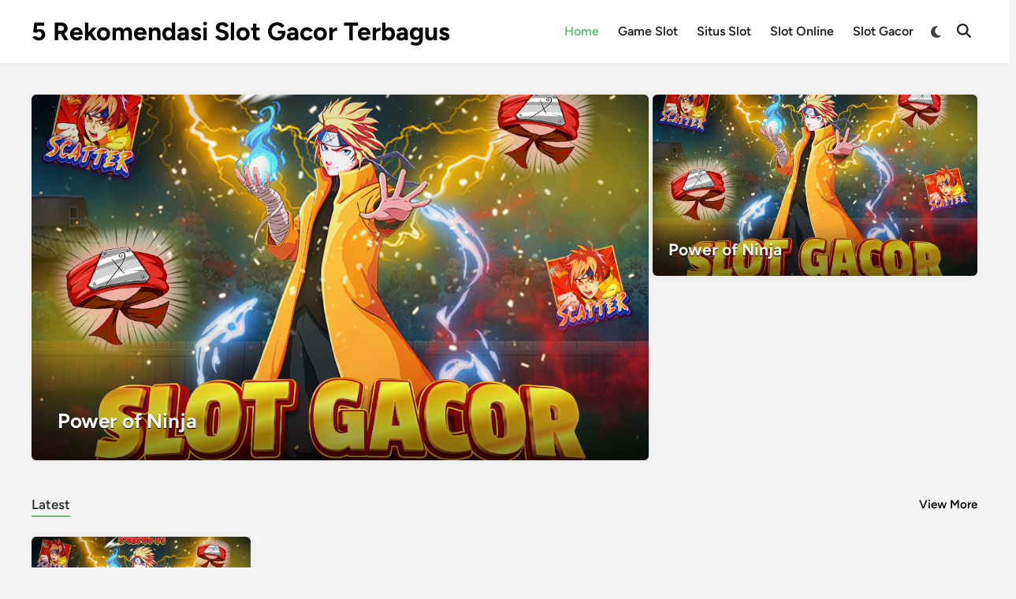

--- FILE ---
content_type: text/html; charset=UTF-8
request_url: https://www.tarifazero.org/
body_size: 12581
content:
<!doctype html>
<html lang="en-US">
<head>
	<meta charset="UTF-8">
	<meta name="viewport" content="width=device-width, initial-scale=1">
	<link rel="profile" href="https://gmpg.org/xfn/11">

	<meta name='robots' content='index, follow, max-image-preview:large, max-snippet:-1, max-video-preview:-1' />
	<style>img:is([sizes="auto" i], [sizes^="auto," i]) { contain-intrinsic-size: 3000px 1500px }</style>
	
	<!-- This site is optimized with the Yoast SEO plugin v26.8 - https://yoast.com/product/yoast-seo-wordpress/ -->
	<title>5 Rekomendasi Slot Gacor Terbagus - tarifazero.org</title>
	<meta name="description" content="Tagline" />
	<link rel="canonical" href="https://www.tarifazero.org/" />
	<meta property="og:locale" content="en_US" />
	<meta property="og:type" content="website" />
	<meta property="og:title" content="5 Rekomendasi Slot Gacor Terbagus" />
	<meta property="og:description" content="Tagline" />
	<meta property="og:url" content="https://www.tarifazero.org/" />
	<meta property="og:site_name" content="5 Rekomendasi Slot Gacor Terbagus" />
	<meta name="twitter:card" content="summary_large_image" />
	<script type="application/ld+json" class="yoast-schema-graph">{"@context":"https://schema.org","@graph":[{"@type":"CollectionPage","@id":"https://www.tarifazero.org/","url":"https://www.tarifazero.org/","name":"5 Rekomendasi Slot Gacor Terbagus - tarifazero.org","isPartOf":{"@id":"https://www.tarifazero.org/#website"},"description":"Tagline","breadcrumb":{"@id":"https://www.tarifazero.org/#breadcrumb"},"inLanguage":"en-US"},{"@type":"BreadcrumbList","@id":"https://www.tarifazero.org/#breadcrumb","itemListElement":[{"@type":"ListItem","position":1,"name":"Home"}]},{"@type":"WebSite","@id":"https://www.tarifazero.org/#website","url":"https://www.tarifazero.org/","name":"5 Rekomendasi Slot Gacor Terbagus","description":"tarifazero.org","potentialAction":[{"@type":"SearchAction","target":{"@type":"EntryPoint","urlTemplate":"https://www.tarifazero.org/?s={search_term_string}"},"query-input":{"@type":"PropertyValueSpecification","valueRequired":true,"valueName":"search_term_string"}}],"inLanguage":"en-US"}]}</script>
	<meta name="google-site-verification" content="MzftESoDs9RkTpRMwu6rHgdv68rkrBx5x9nHhBBGHuY" />
	<!-- / Yoast SEO plugin. -->


<link rel="alternate" type="application/rss+xml" title="5 Rekomendasi Slot Gacor Terbagus &raquo; Feed" href="https://www.tarifazero.org/feed/" />
<link rel="alternate" type="application/rss+xml" title="5 Rekomendasi Slot Gacor Terbagus &raquo; Comments Feed" href="https://www.tarifazero.org/comments/feed/" />
<script>
window._wpemojiSettings = {"baseUrl":"https:\/\/s.w.org\/images\/core\/emoji\/16.0.1\/72x72\/","ext":".png","svgUrl":"https:\/\/s.w.org\/images\/core\/emoji\/16.0.1\/svg\/","svgExt":".svg","source":{"concatemoji":"https:\/\/www.tarifazero.org\/wp-includes\/js\/wp-emoji-release.min.js?ver=6.8.3"}};
/*! This file is auto-generated */
!function(s,n){var o,i,e;function c(e){try{var t={supportTests:e,timestamp:(new Date).valueOf()};sessionStorage.setItem(o,JSON.stringify(t))}catch(e){}}function p(e,t,n){e.clearRect(0,0,e.canvas.width,e.canvas.height),e.fillText(t,0,0);var t=new Uint32Array(e.getImageData(0,0,e.canvas.width,e.canvas.height).data),a=(e.clearRect(0,0,e.canvas.width,e.canvas.height),e.fillText(n,0,0),new Uint32Array(e.getImageData(0,0,e.canvas.width,e.canvas.height).data));return t.every(function(e,t){return e===a[t]})}function u(e,t){e.clearRect(0,0,e.canvas.width,e.canvas.height),e.fillText(t,0,0);for(var n=e.getImageData(16,16,1,1),a=0;a<n.data.length;a++)if(0!==n.data[a])return!1;return!0}function f(e,t,n,a){switch(t){case"flag":return n(e,"\ud83c\udff3\ufe0f\u200d\u26a7\ufe0f","\ud83c\udff3\ufe0f\u200b\u26a7\ufe0f")?!1:!n(e,"\ud83c\udde8\ud83c\uddf6","\ud83c\udde8\u200b\ud83c\uddf6")&&!n(e,"\ud83c\udff4\udb40\udc67\udb40\udc62\udb40\udc65\udb40\udc6e\udb40\udc67\udb40\udc7f","\ud83c\udff4\u200b\udb40\udc67\u200b\udb40\udc62\u200b\udb40\udc65\u200b\udb40\udc6e\u200b\udb40\udc67\u200b\udb40\udc7f");case"emoji":return!a(e,"\ud83e\udedf")}return!1}function g(e,t,n,a){var r="undefined"!=typeof WorkerGlobalScope&&self instanceof WorkerGlobalScope?new OffscreenCanvas(300,150):s.createElement("canvas"),o=r.getContext("2d",{willReadFrequently:!0}),i=(o.textBaseline="top",o.font="600 32px Arial",{});return e.forEach(function(e){i[e]=t(o,e,n,a)}),i}function t(e){var t=s.createElement("script");t.src=e,t.defer=!0,s.head.appendChild(t)}"undefined"!=typeof Promise&&(o="wpEmojiSettingsSupports",i=["flag","emoji"],n.supports={everything:!0,everythingExceptFlag:!0},e=new Promise(function(e){s.addEventListener("DOMContentLoaded",e,{once:!0})}),new Promise(function(t){var n=function(){try{var e=JSON.parse(sessionStorage.getItem(o));if("object"==typeof e&&"number"==typeof e.timestamp&&(new Date).valueOf()<e.timestamp+604800&&"object"==typeof e.supportTests)return e.supportTests}catch(e){}return null}();if(!n){if("undefined"!=typeof Worker&&"undefined"!=typeof OffscreenCanvas&&"undefined"!=typeof URL&&URL.createObjectURL&&"undefined"!=typeof Blob)try{var e="postMessage("+g.toString()+"("+[JSON.stringify(i),f.toString(),p.toString(),u.toString()].join(",")+"));",a=new Blob([e],{type:"text/javascript"}),r=new Worker(URL.createObjectURL(a),{name:"wpTestEmojiSupports"});return void(r.onmessage=function(e){c(n=e.data),r.terminate(),t(n)})}catch(e){}c(n=g(i,f,p,u))}t(n)}).then(function(e){for(var t in e)n.supports[t]=e[t],n.supports.everything=n.supports.everything&&n.supports[t],"flag"!==t&&(n.supports.everythingExceptFlag=n.supports.everythingExceptFlag&&n.supports[t]);n.supports.everythingExceptFlag=n.supports.everythingExceptFlag&&!n.supports.flag,n.DOMReady=!1,n.readyCallback=function(){n.DOMReady=!0}}).then(function(){return e}).then(function(){var e;n.supports.everything||(n.readyCallback(),(e=n.source||{}).concatemoji?t(e.concatemoji):e.wpemoji&&e.twemoji&&(t(e.twemoji),t(e.wpemoji)))}))}((window,document),window._wpemojiSettings);
</script>
<style id='wp-emoji-styles-inline-css'>

	img.wp-smiley, img.emoji {
		display: inline !important;
		border: none !important;
		box-shadow: none !important;
		height: 1em !important;
		width: 1em !important;
		margin: 0 0.07em !important;
		vertical-align: -0.1em !important;
		background: none !important;
		padding: 0 !important;
	}
</style>
<link rel='stylesheet' id='wp-block-library-css' href='https://www.tarifazero.org/wp-includes/css/dist/block-library/style.min.css?ver=6.8.3' media='all' />
<style id='wp-block-library-theme-inline-css'>
.wp-block-audio :where(figcaption){color:#555;font-size:13px;text-align:center}.is-dark-theme .wp-block-audio :where(figcaption){color:#ffffffa6}.wp-block-audio{margin:0 0 1em}.wp-block-code{border:1px solid #ccc;border-radius:4px;font-family:Menlo,Consolas,monaco,monospace;padding:.8em 1em}.wp-block-embed :where(figcaption){color:#555;font-size:13px;text-align:center}.is-dark-theme .wp-block-embed :where(figcaption){color:#ffffffa6}.wp-block-embed{margin:0 0 1em}.blocks-gallery-caption{color:#555;font-size:13px;text-align:center}.is-dark-theme .blocks-gallery-caption{color:#ffffffa6}:root :where(.wp-block-image figcaption){color:#555;font-size:13px;text-align:center}.is-dark-theme :root :where(.wp-block-image figcaption){color:#ffffffa6}.wp-block-image{margin:0 0 1em}.wp-block-pullquote{border-bottom:4px solid;border-top:4px solid;color:currentColor;margin-bottom:1.75em}.wp-block-pullquote cite,.wp-block-pullquote footer,.wp-block-pullquote__citation{color:currentColor;font-size:.8125em;font-style:normal;text-transform:uppercase}.wp-block-quote{border-left:.25em solid;margin:0 0 1.75em;padding-left:1em}.wp-block-quote cite,.wp-block-quote footer{color:currentColor;font-size:.8125em;font-style:normal;position:relative}.wp-block-quote:where(.has-text-align-right){border-left:none;border-right:.25em solid;padding-left:0;padding-right:1em}.wp-block-quote:where(.has-text-align-center){border:none;padding-left:0}.wp-block-quote.is-large,.wp-block-quote.is-style-large,.wp-block-quote:where(.is-style-plain){border:none}.wp-block-search .wp-block-search__label{font-weight:700}.wp-block-search__button{border:1px solid #ccc;padding:.375em .625em}:where(.wp-block-group.has-background){padding:1.25em 2.375em}.wp-block-separator.has-css-opacity{opacity:.4}.wp-block-separator{border:none;border-bottom:2px solid;margin-left:auto;margin-right:auto}.wp-block-separator.has-alpha-channel-opacity{opacity:1}.wp-block-separator:not(.is-style-wide):not(.is-style-dots){width:100px}.wp-block-separator.has-background:not(.is-style-dots){border-bottom:none;height:1px}.wp-block-separator.has-background:not(.is-style-wide):not(.is-style-dots){height:2px}.wp-block-table{margin:0 0 1em}.wp-block-table td,.wp-block-table th{word-break:normal}.wp-block-table :where(figcaption){color:#555;font-size:13px;text-align:center}.is-dark-theme .wp-block-table :where(figcaption){color:#ffffffa6}.wp-block-video :where(figcaption){color:#555;font-size:13px;text-align:center}.is-dark-theme .wp-block-video :where(figcaption){color:#ffffffa6}.wp-block-video{margin:0 0 1em}:root :where(.wp-block-template-part.has-background){margin-bottom:0;margin-top:0;padding:1.25em 2.375em}
</style>
<style id='classic-theme-styles-inline-css'>
/*! This file is auto-generated */
.wp-block-button__link{color:#fff;background-color:#32373c;border-radius:9999px;box-shadow:none;text-decoration:none;padding:calc(.667em + 2px) calc(1.333em + 2px);font-size:1.125em}.wp-block-file__button{background:#32373c;color:#fff;text-decoration:none}
</style>
<style id='global-styles-inline-css'>
:root{--wp--preset--aspect-ratio--square: 1;--wp--preset--aspect-ratio--4-3: 4/3;--wp--preset--aspect-ratio--3-4: 3/4;--wp--preset--aspect-ratio--3-2: 3/2;--wp--preset--aspect-ratio--2-3: 2/3;--wp--preset--aspect-ratio--16-9: 16/9;--wp--preset--aspect-ratio--9-16: 9/16;--wp--preset--color--black: #000000;--wp--preset--color--cyan-bluish-gray: #abb8c3;--wp--preset--color--white: #ffffff;--wp--preset--color--pale-pink: #f78da7;--wp--preset--color--vivid-red: #cf2e2e;--wp--preset--color--luminous-vivid-orange: #ff6900;--wp--preset--color--luminous-vivid-amber: #fcb900;--wp--preset--color--light-green-cyan: #7bdcb5;--wp--preset--color--vivid-green-cyan: #00d084;--wp--preset--color--pale-cyan-blue: #8ed1fc;--wp--preset--color--vivid-cyan-blue: #0693e3;--wp--preset--color--vivid-purple: #9b51e0;--wp--preset--gradient--vivid-cyan-blue-to-vivid-purple: linear-gradient(135deg,rgba(6,147,227,1) 0%,rgb(155,81,224) 100%);--wp--preset--gradient--light-green-cyan-to-vivid-green-cyan: linear-gradient(135deg,rgb(122,220,180) 0%,rgb(0,208,130) 100%);--wp--preset--gradient--luminous-vivid-amber-to-luminous-vivid-orange: linear-gradient(135deg,rgba(252,185,0,1) 0%,rgba(255,105,0,1) 100%);--wp--preset--gradient--luminous-vivid-orange-to-vivid-red: linear-gradient(135deg,rgba(255,105,0,1) 0%,rgb(207,46,46) 100%);--wp--preset--gradient--very-light-gray-to-cyan-bluish-gray: linear-gradient(135deg,rgb(238,238,238) 0%,rgb(169,184,195) 100%);--wp--preset--gradient--cool-to-warm-spectrum: linear-gradient(135deg,rgb(74,234,220) 0%,rgb(151,120,209) 20%,rgb(207,42,186) 40%,rgb(238,44,130) 60%,rgb(251,105,98) 80%,rgb(254,248,76) 100%);--wp--preset--gradient--blush-light-purple: linear-gradient(135deg,rgb(255,206,236) 0%,rgb(152,150,240) 100%);--wp--preset--gradient--blush-bordeaux: linear-gradient(135deg,rgb(254,205,165) 0%,rgb(254,45,45) 50%,rgb(107,0,62) 100%);--wp--preset--gradient--luminous-dusk: linear-gradient(135deg,rgb(255,203,112) 0%,rgb(199,81,192) 50%,rgb(65,88,208) 100%);--wp--preset--gradient--pale-ocean: linear-gradient(135deg,rgb(255,245,203) 0%,rgb(182,227,212) 50%,rgb(51,167,181) 100%);--wp--preset--gradient--electric-grass: linear-gradient(135deg,rgb(202,248,128) 0%,rgb(113,206,126) 100%);--wp--preset--gradient--midnight: linear-gradient(135deg,rgb(2,3,129) 0%,rgb(40,116,252) 100%);--wp--preset--font-size--small: 13px;--wp--preset--font-size--medium: 20px;--wp--preset--font-size--large: 36px;--wp--preset--font-size--x-large: 42px;--wp--preset--spacing--20: 0.44rem;--wp--preset--spacing--30: 0.67rem;--wp--preset--spacing--40: 1rem;--wp--preset--spacing--50: 1.5rem;--wp--preset--spacing--60: 2.25rem;--wp--preset--spacing--70: 3.38rem;--wp--preset--spacing--80: 5.06rem;--wp--preset--shadow--natural: 6px 6px 9px rgba(0, 0, 0, 0.2);--wp--preset--shadow--deep: 12px 12px 50px rgba(0, 0, 0, 0.4);--wp--preset--shadow--sharp: 6px 6px 0px rgba(0, 0, 0, 0.2);--wp--preset--shadow--outlined: 6px 6px 0px -3px rgba(255, 255, 255, 1), 6px 6px rgba(0, 0, 0, 1);--wp--preset--shadow--crisp: 6px 6px 0px rgba(0, 0, 0, 1);}:where(.is-layout-flex){gap: 0.5em;}:where(.is-layout-grid){gap: 0.5em;}body .is-layout-flex{display: flex;}.is-layout-flex{flex-wrap: wrap;align-items: center;}.is-layout-flex > :is(*, div){margin: 0;}body .is-layout-grid{display: grid;}.is-layout-grid > :is(*, div){margin: 0;}:where(.wp-block-columns.is-layout-flex){gap: 2em;}:where(.wp-block-columns.is-layout-grid){gap: 2em;}:where(.wp-block-post-template.is-layout-flex){gap: 1.25em;}:where(.wp-block-post-template.is-layout-grid){gap: 1.25em;}.has-black-color{color: var(--wp--preset--color--black) !important;}.has-cyan-bluish-gray-color{color: var(--wp--preset--color--cyan-bluish-gray) !important;}.has-white-color{color: var(--wp--preset--color--white) !important;}.has-pale-pink-color{color: var(--wp--preset--color--pale-pink) !important;}.has-vivid-red-color{color: var(--wp--preset--color--vivid-red) !important;}.has-luminous-vivid-orange-color{color: var(--wp--preset--color--luminous-vivid-orange) !important;}.has-luminous-vivid-amber-color{color: var(--wp--preset--color--luminous-vivid-amber) !important;}.has-light-green-cyan-color{color: var(--wp--preset--color--light-green-cyan) !important;}.has-vivid-green-cyan-color{color: var(--wp--preset--color--vivid-green-cyan) !important;}.has-pale-cyan-blue-color{color: var(--wp--preset--color--pale-cyan-blue) !important;}.has-vivid-cyan-blue-color{color: var(--wp--preset--color--vivid-cyan-blue) !important;}.has-vivid-purple-color{color: var(--wp--preset--color--vivid-purple) !important;}.has-black-background-color{background-color: var(--wp--preset--color--black) !important;}.has-cyan-bluish-gray-background-color{background-color: var(--wp--preset--color--cyan-bluish-gray) !important;}.has-white-background-color{background-color: var(--wp--preset--color--white) !important;}.has-pale-pink-background-color{background-color: var(--wp--preset--color--pale-pink) !important;}.has-vivid-red-background-color{background-color: var(--wp--preset--color--vivid-red) !important;}.has-luminous-vivid-orange-background-color{background-color: var(--wp--preset--color--luminous-vivid-orange) !important;}.has-luminous-vivid-amber-background-color{background-color: var(--wp--preset--color--luminous-vivid-amber) !important;}.has-light-green-cyan-background-color{background-color: var(--wp--preset--color--light-green-cyan) !important;}.has-vivid-green-cyan-background-color{background-color: var(--wp--preset--color--vivid-green-cyan) !important;}.has-pale-cyan-blue-background-color{background-color: var(--wp--preset--color--pale-cyan-blue) !important;}.has-vivid-cyan-blue-background-color{background-color: var(--wp--preset--color--vivid-cyan-blue) !important;}.has-vivid-purple-background-color{background-color: var(--wp--preset--color--vivid-purple) !important;}.has-black-border-color{border-color: var(--wp--preset--color--black) !important;}.has-cyan-bluish-gray-border-color{border-color: var(--wp--preset--color--cyan-bluish-gray) !important;}.has-white-border-color{border-color: var(--wp--preset--color--white) !important;}.has-pale-pink-border-color{border-color: var(--wp--preset--color--pale-pink) !important;}.has-vivid-red-border-color{border-color: var(--wp--preset--color--vivid-red) !important;}.has-luminous-vivid-orange-border-color{border-color: var(--wp--preset--color--luminous-vivid-orange) !important;}.has-luminous-vivid-amber-border-color{border-color: var(--wp--preset--color--luminous-vivid-amber) !important;}.has-light-green-cyan-border-color{border-color: var(--wp--preset--color--light-green-cyan) !important;}.has-vivid-green-cyan-border-color{border-color: var(--wp--preset--color--vivid-green-cyan) !important;}.has-pale-cyan-blue-border-color{border-color: var(--wp--preset--color--pale-cyan-blue) !important;}.has-vivid-cyan-blue-border-color{border-color: var(--wp--preset--color--vivid-cyan-blue) !important;}.has-vivid-purple-border-color{border-color: var(--wp--preset--color--vivid-purple) !important;}.has-vivid-cyan-blue-to-vivid-purple-gradient-background{background: var(--wp--preset--gradient--vivid-cyan-blue-to-vivid-purple) !important;}.has-light-green-cyan-to-vivid-green-cyan-gradient-background{background: var(--wp--preset--gradient--light-green-cyan-to-vivid-green-cyan) !important;}.has-luminous-vivid-amber-to-luminous-vivid-orange-gradient-background{background: var(--wp--preset--gradient--luminous-vivid-amber-to-luminous-vivid-orange) !important;}.has-luminous-vivid-orange-to-vivid-red-gradient-background{background: var(--wp--preset--gradient--luminous-vivid-orange-to-vivid-red) !important;}.has-very-light-gray-to-cyan-bluish-gray-gradient-background{background: var(--wp--preset--gradient--very-light-gray-to-cyan-bluish-gray) !important;}.has-cool-to-warm-spectrum-gradient-background{background: var(--wp--preset--gradient--cool-to-warm-spectrum) !important;}.has-blush-light-purple-gradient-background{background: var(--wp--preset--gradient--blush-light-purple) !important;}.has-blush-bordeaux-gradient-background{background: var(--wp--preset--gradient--blush-bordeaux) !important;}.has-luminous-dusk-gradient-background{background: var(--wp--preset--gradient--luminous-dusk) !important;}.has-pale-ocean-gradient-background{background: var(--wp--preset--gradient--pale-ocean) !important;}.has-electric-grass-gradient-background{background: var(--wp--preset--gradient--electric-grass) !important;}.has-midnight-gradient-background{background: var(--wp--preset--gradient--midnight) !important;}.has-small-font-size{font-size: var(--wp--preset--font-size--small) !important;}.has-medium-font-size{font-size: var(--wp--preset--font-size--medium) !important;}.has-large-font-size{font-size: var(--wp--preset--font-size--large) !important;}.has-x-large-font-size{font-size: var(--wp--preset--font-size--x-large) !important;}
:where(.wp-block-post-template.is-layout-flex){gap: 1.25em;}:where(.wp-block-post-template.is-layout-grid){gap: 1.25em;}
:where(.wp-block-columns.is-layout-flex){gap: 2em;}:where(.wp-block-columns.is-layout-grid){gap: 2em;}
:root :where(.wp-block-pullquote){font-size: 1.5em;line-height: 1.6;}
</style>
<link rel='stylesheet' id='tranzly-css' href='https://www.tarifazero.org/wp-content/plugins/tranzly/includes/assets/css/tranzly.css?ver=2.0.0' media='all' />
<link rel='stylesheet' id='dashicons-css' href='https://www.tarifazero.org/wp-includes/css/dashicons.min.css?ver=6.8.3' media='all' />
<link rel='stylesheet' id='admin-bar-css' href='https://www.tarifazero.org/wp-includes/css/admin-bar.min.css?ver=6.8.3' media='all' />
<style id='admin-bar-inline-css'>

    /* Hide CanvasJS credits for P404 charts specifically */
    #p404RedirectChart .canvasjs-chart-credit {
        display: none !important;
    }
    
    #p404RedirectChart canvas {
        border-radius: 6px;
    }

    .p404-redirect-adminbar-weekly-title {
        font-weight: bold;
        font-size: 14px;
        color: #fff;
        margin-bottom: 6px;
    }

    #wpadminbar #wp-admin-bar-p404_free_top_button .ab-icon:before {
        content: "\f103";
        color: #dc3545;
        top: 3px;
    }
    
    #wp-admin-bar-p404_free_top_button .ab-item {
        min-width: 80px !important;
        padding: 0px !important;
    }
    
    /* Ensure proper positioning and z-index for P404 dropdown */
    .p404-redirect-adminbar-dropdown-wrap { 
        min-width: 0; 
        padding: 0;
        position: static !important;
    }
    
    #wpadminbar #wp-admin-bar-p404_free_top_button_dropdown {
        position: static !important;
    }
    
    #wpadminbar #wp-admin-bar-p404_free_top_button_dropdown .ab-item {
        padding: 0 !important;
        margin: 0 !important;
    }
    
    .p404-redirect-dropdown-container {
        min-width: 340px;
        padding: 18px 18px 12px 18px;
        background: #23282d !important;
        color: #fff;
        border-radius: 12px;
        box-shadow: 0 8px 32px rgba(0,0,0,0.25);
        margin-top: 10px;
        position: relative !important;
        z-index: 999999 !important;
        display: block !important;
        border: 1px solid #444;
    }
    
    /* Ensure P404 dropdown appears on hover */
    #wpadminbar #wp-admin-bar-p404_free_top_button .p404-redirect-dropdown-container { 
        display: none !important;
    }
    
    #wpadminbar #wp-admin-bar-p404_free_top_button:hover .p404-redirect-dropdown-container { 
        display: block !important;
    }
    
    #wpadminbar #wp-admin-bar-p404_free_top_button:hover #wp-admin-bar-p404_free_top_button_dropdown .p404-redirect-dropdown-container {
        display: block !important;
    }
    
    .p404-redirect-card {
        background: #2c3338;
        border-radius: 8px;
        padding: 18px 18px 12px 18px;
        box-shadow: 0 2px 8px rgba(0,0,0,0.07);
        display: flex;
        flex-direction: column;
        align-items: flex-start;
        border: 1px solid #444;
    }
    
    .p404-redirect-btn {
        display: inline-block;
        background: #dc3545;
        color: #fff !important;
        font-weight: bold;
        padding: 5px 22px;
        border-radius: 8px;
        text-decoration: none;
        font-size: 17px;
        transition: background 0.2s, box-shadow 0.2s;
        margin-top: 8px;
        box-shadow: 0 2px 8px rgba(220,53,69,0.15);
        text-align: center;
        line-height: 1.6;
    }
    
    .p404-redirect-btn:hover {
        background: #c82333;
        color: #fff !important;
        box-shadow: 0 4px 16px rgba(220,53,69,0.25);
    }
    
    /* Prevent conflicts with other admin bar dropdowns */
    #wpadminbar .ab-top-menu > li:hover > .ab-item,
    #wpadminbar .ab-top-menu > li.hover > .ab-item {
        z-index: auto;
    }
    
    #wpadminbar #wp-admin-bar-p404_free_top_button:hover > .ab-item {
        z-index: 999998 !important;
    }
    
</style>
<link rel='stylesheet' id='contact-form-7-css' href='https://www.tarifazero.org/wp-content/plugins/contact-form-7/includes/css/styles.css?ver=6.1.4' media='all' />
<link rel='stylesheet' id='PageBuilderSandwich-css' href='https://www.tarifazero.org/wp-content/plugins/page-builder-sandwich/page_builder_sandwich/css/style.min.css?ver=4.5.8' media='all' />
<link rel='stylesheet' id='wp-show-posts-css' href='https://www.tarifazero.org/wp-content/plugins/wp-show-posts/css/wp-show-posts-min.css?ver=1.1.6' media='all' />
<link rel='stylesheet' id='hybridmag-style-css' href='https://www.tarifazero.org/wp-content/themes/hybridmag/style.css?ver=1.0.6' media='all' />
<link rel='stylesheet' id='hybridmag-swiper-css' href='https://www.tarifazero.org/wp-content/themes/hybridmag/assets/css/swiper-bundle.css?ver=11.1.4' media='screen' />
<link rel='stylesheet' id='hybridmag-font-figtree-css' href='https://www.tarifazero.org/wp-content/themes/hybridmag/assets/css/font-figtree.css' media='all' />
<link rel='stylesheet' id='booster-extension-social-icons-css' href='https://www.tarifazero.org/wp-content/plugins/booster-extension/assets/css/social-icons.min.css?ver=6.8.3' media='all' />
<link rel='stylesheet' id='booster-extension-style-css' href='https://www.tarifazero.org/wp-content/plugins/booster-extension/assets/css/style.css?ver=6.8.3' media='all' />
<script src="https://www.tarifazero.org/wp-includes/js/jquery/jquery.min.js?ver=3.7.1" id="jquery-core-js"></script>
<script src="https://www.tarifazero.org/wp-includes/js/jquery/jquery-migrate.min.js?ver=3.4.1" id="jquery-migrate-js"></script>
<script id="tranzly-js-extra">
var tranzly_plugin_vars = {"ajaxurl":"https:\/\/www.tarifazero.org\/wp-admin\/admin-ajax.php","plugin_url":"https:\/\/www.tarifazero.org\/wp-content\/plugins\/tranzly\/includes\/","site_url":"https:\/\/www.tarifazero.org"};
</script>
<script src="https://www.tarifazero.org/wp-content/plugins/tranzly/includes/assets/js/tranzly.js?ver=2.0.0" id="tranzly-js"></script>
<script id="PageBuilderSandwich-js-extra">
var pbsFrontendParams = {"theme_name":"hybridmag","map_api_key":""};
</script>
<script src="https://www.tarifazero.org/wp-content/plugins/page-builder-sandwich/page_builder_sandwich/js/min/frontend-min.js?ver=4.5.8" id="PageBuilderSandwich-js"></script>
<link rel="https://api.w.org/" href="https://www.tarifazero.org/wp-json/" /><link rel="EditURI" type="application/rsd+xml" title="RSD" href="https://www.tarifazero.org/xmlrpc.php?rsd" />
<meta name="generator" content="WordPress 6.8.3" />

	<style type="text/css" id="hybridmag-custom-css">
		/* Custom CSS */
            :root {  }	</style>
	</head>

<body class="home blog wp-embed-responsive wp-theme-hybridmag booster-extension hybridmag-wide hm-cl-sep hm-right-sidebar th-hm-es hfeed hm-h-de hm-post-list hm-arc-img-ba hybridmagaif-left hm-footer-cols-3">

<div id="page" class="site">

	<a class="skip-link screen-reader-text" href="#primary">Skip to content</a>

	
	
<header id="masthead" class="site-header hide-header-search">

    
    <div class="hm-header-inner-wrapper">

        
        <div class="hm-header-inner hm-container">

            
        <div class="hm-header-inner-left">
                    </div>

    		<div class="site-branding-container">
			            
			<div class="site-branding">
										<h1 class="site-title"><a href="https://www.tarifazero.org/" rel="home">5 Rekomendasi Slot Gacor Terbagus</a></h1>
									</div><!-- .site-branding -->
		</div><!-- .site-branding-container -->
		
            
            
            <nav id="site-navigation" class="main-navigation hm-menu desktop-only">
                <div class="menu-main-container"><ul id="primary-menu" class="menu"><li id="menu-item-56" class="menu-item menu-item-type-custom menu-item-object-custom current-menu-item current_page_item menu-item-home menu-item-56"><a href="https://www.tarifazero.org/" aria-current="page">Home</a></li>
<li id="menu-item-57" class="menu-item menu-item-type-taxonomy menu-item-object-category menu-item-57"><a href="https://www.tarifazero.org/category/game-slot/">Game Slot</a></li>
<li id="menu-item-58" class="menu-item menu-item-type-taxonomy menu-item-object-category menu-item-58"><a href="https://www.tarifazero.org/category/situs-slot/">Situs Slot</a></li>
<li id="menu-item-59" class="menu-item menu-item-type-taxonomy menu-item-object-category menu-item-59"><a href="https://www.tarifazero.org/category/slot-online/">Slot Online</a></li>
<li id="menu-item-60" class="menu-item menu-item-type-taxonomy menu-item-object-category menu-item-60"><a href="https://www.tarifazero.org/category/slot-gacor/">Slot Gacor</a></li>
</ul></div>            </nav>

                <div class="hm-header-gadgets">
                        <div class="hm-light-dark-switch">
                <button class="hm-light-dark-toggle">
                    <span class="hm-light-icon">
                        <svg aria-hidden="true" role="img" focusable="false" xmlns="http://www.w3.org/2000/svg" width="1em" height="1em" viewBox="0 0 512 512" class="hm-svg-icon"><path d="M256 0c-13.3 0-24 10.7-24 24l0 64c0 13.3 10.7 24 24 24s24-10.7 24-24l0-64c0-13.3-10.7-24-24-24zm0 400c-13.3 0-24 10.7-24 24l0 64c0 13.3 10.7 24 24 24s24-10.7 24-24l0-64c0-13.3-10.7-24-24-24zM488 280c13.3 0 24-10.7 24-24s-10.7-24-24-24l-64 0c-13.3 0-24 10.7-24 24s10.7 24 24 24l64 0zM112 256c0-13.3-10.7-24-24-24l-64 0c-13.3 0-24 10.7-24 24s10.7 24 24 24l64 0c13.3 0 24-10.7 24-24zM437 108.9c9.4-9.4 9.4-24.6 0-33.9s-24.6-9.4-33.9 0l-45.3 45.3c-9.4 9.4-9.4 24.6 0 33.9s24.6 9.4 33.9 0L437 108.9zM154.2 357.8c-9.4-9.4-24.6-9.4-33.9 0L75 403.1c-9.4 9.4-9.4 24.6 0 33.9s24.6 9.4 33.9 0l45.3-45.3c9.4-9.4 9.4-24.6 0-33.9zM403.1 437c9.4 9.4 24.6 9.4 33.9 0s9.4-24.6 0-33.9l-45.3-45.3c-9.4-9.4-24.6-9.4-33.9 0s-9.4 24.6 0 33.9L403.1 437zM154.2 154.2c9.4-9.4 9.4-24.6 0-33.9L108.9 75c-9.4-9.4-24.6-9.4-33.9 0s-9.4 24.6 0 33.9l45.3 45.3c9.4 9.4 24.6 9.4 33.9 0zM256 368a112 112 0 1 0 0-224 112 112 0 1 0 0 224z"></path></svg>                    </span>
                    <span class="hm-dark-icon">
                        <svg aria-hidden="true" role="img" focusable="false" xmlns="http://www.w3.org/2000/svg" width="1em" height="1em" viewBox="0 0 512 512" class="hm-svg-icon"><path d="M223.5 32C100 32 0 132.3 0 256S100 480 223.5 480c60.6 0 115.5-24.2 155.8-63.4c5-4.9 6.3-12.5 3.1-18.7s-10.1-9.7-17-8.5c-9.8 1.7-19.8 2.6-30.1 2.6c-96.9 0-175.5-78.8-175.5-176c0-65.8 36-123.1 89.3-153.3c6.1-3.5 9.2-10.5 7.7-17.3s-7.3-11.9-14.3-12.5c-6.3-.5-12.6-.8-19-.8z" /></svg>                    </span>
                </button>
            </div>
                    <div class="hm-search-container">
                <button class="hm-search-toggle">
                    <span class="hm-search-icon"><svg aria-hidden="true" role="img" focusable="false" xmlns="http://www.w3.org/2000/svg" width="1em" height="1em" viewbox="0 0 512 512" class="hm-svg-icon"><path d="M416 208c0 45.9-14.9 88.3-40 122.7L502.6 457.4c12.5 12.5 12.5 32.8 0 45.3s-32.8 12.5-45.3 0L330.7 376c-34.4 25.2-76.8 40-122.7 40C93.1 416 0 322.9 0 208S93.1 0 208 0S416 93.1 416 208zM208 352a144 144 0 1 0 0-288 144 144 0 1 0 0 288z" /></svg></span>
                    <span class="hm-close-icon"><svg aria-hidden="true" role="img" focusable="false" xmlns="http://www.w3.org/2000/svg" width="1em" height="1em" viewBox="0 0 384 512" class="hm-svg-icon"><path d="M342.6 150.6c12.5-12.5 12.5-32.8 0-45.3s-32.8-12.5-45.3 0L192 210.7 86.6 105.4c-12.5-12.5-32.8-12.5-45.3 0s-12.5 32.8 0 45.3L146.7 256 41.4 361.4c-12.5 12.5-12.5 32.8 0 45.3s32.8 12.5 45.3 0L192 301.3 297.4 406.6c12.5 12.5 32.8 12.5 45.3 0s12.5-32.8 0-45.3L237.3 256 342.6 150.6z" /></svg></span>
                </button>
                <div class="hm-search-box">
                    <form role="search" method="get" class="search-form" action="https://www.tarifazero.org/">
				<label>
					<span class="screen-reader-text">Search for:</span>
					<input type="search" class="search-field" placeholder="Search &hellip;" value="" name="s" />
				</label>
				<input type="submit" class="search-submit" value="Search" />
			</form>                </div><!-- hm-search-box -->
            </div><!-- hm-search-container -->
                </div>
            <div class="hm-header-inner-right">
                    </div>
            <button class="hm-mobile-menu-toggle">
            <span class="screen-reader-text">Main Menu</span>
            <svg aria-hidden="true" role="img" focusable="false" xmlns="http://www.w3.org/2000/svg" width="1em" height="1em" viewBox="0 0 448 512" class="hm-svg-icon"><path d="M0 96C0 78.3 14.3 64 32 64H416c17.7 0 32 14.3 32 32s-14.3 32-32 32H32C14.3 128 0 113.7 0 96zM0 256c0-17.7 14.3-32 32-32H416c17.7 0 32 14.3 32 32s-14.3 32-32 32H32c-17.7 0-32-14.3-32-32zM448 416c0 17.7-14.3 32-32 32H32c-17.7 0-32-14.3-32-32s14.3-32 32-32H416c17.7 0 32 14.3 32 32z" /></svg>        </button>
            
        </div><!-- .hm-header-inner -->

        
    </div><!-- .hm-header-inner-wrapper -->

    
</header><!-- #masthead -->
	
	<div id="content" class="site-content">

		
<div class="hm-container">

<div class="hm-fp1">

    <div class="hm-fp1-left">

    
        <div class="hm-swiper hm-slider">

            <div class="hm-swiper-wrapper">

                
                        <div class="hm-swiper-slide">

                            <div class="hm-slide-holder">
                                <div class="hm-slide-image">
                                    <img width="1080" height="1080" src="https://www.tarifazero.org/wp-content/uploads/2025/05/SLOT-GACOR-POWER-OF-NINJA.jpg" class="attachment-hybridmag-featured-image size-hybridmag-featured-image wp-post-image" alt="Power of Ninja" decoding="async" fetchpriority="high" srcset="https://www.tarifazero.org/wp-content/uploads/2025/05/SLOT-GACOR-POWER-OF-NINJA.jpg 1080w, https://www.tarifazero.org/wp-content/uploads/2025/05/SLOT-GACOR-POWER-OF-NINJA-300x300.jpg 300w, https://www.tarifazero.org/wp-content/uploads/2025/05/SLOT-GACOR-POWER-OF-NINJA-1024x1024.jpg 1024w, https://www.tarifazero.org/wp-content/uploads/2025/05/SLOT-GACOR-POWER-OF-NINJA-150x150.jpg 150w, https://www.tarifazero.org/wp-content/uploads/2025/05/SLOT-GACOR-POWER-OF-NINJA-768x768.jpg 768w" sizes="(max-width: 1080px) 100vw, 1080px" />                                </div>
                                <div class="hm-fp-overlay">
                                    <a class="hm-fp-link-overlay" href="https://www.tarifazero.org/power-of-ninja/" title="Power of Ninja" aria-label="Power of Ninja" rel="bookmark"></a>
                                </div>
                                <div class="hm-slide-content">
                                    <div class="hm-slider-details-container hmfpwmeta">
                                        <h3 class="hm-slider-title">Power of Ninja</h3>
                                    </div><!-- .hm-slider-details-container -->
                                </div><!-- .hm-slide-content -->
                            </div><!--.hm-slide-holder-->
                            
                        </div><!-- .hm-slider-container -->
                    
                
                
            </div><!-- .hm-swiper-wrapper -->
            <div class="hm-swiper-pagination"></div>

            <div class="hm-swiper-button-prev"><svg xmlns="http://www.w3.org/2000/svg" width="24" height="24" viewBox="0 0 320 512"><path d="M34.52 239.03L228.87 44.69c9.37-9.37 24.57-9.37 33.94 0l22.67 22.67c9.36 9.36 9.37 24.52.04 33.9L131.49 256l154.02 154.75c9.34 9.38 9.32 24.54-.04 33.9l-22.67 22.67c-9.37 9.37-24.57 9.37-33.94 0L34.52 272.97c-9.37-9.37-9.37-24.57 0-33.94z"/></svg></div>
            <div class="hm-swiper-button-next"><svg xmlns="http://www.w3.org/2000/svg" width="24" height="24"  viewBox="0 0 320 512"><path d="M285.476 272.971L91.132 467.314c-9.373 9.373-24.569 9.373-33.941 0l-22.667-22.667c-9.357-9.357-9.375-24.522-.04-33.901L188.505 256 34.484 101.255c-9.335-9.379-9.317-24.544.04-33.901l22.667-22.667c9.373-9.373 24.569-9.373 33.941 0L285.475 239.03c9.373 9.372 9.373 24.568.001 33.941z"/></svg></div>

        </div><!-- .hm-slider -->

    
    </div><!-- .hm-fp1-left" -->

    <div class="hm-fp1-right">

    
        <div class="hm-highlighted-posts">

            
                    <div class="hm-highlighted-post">
                        <div class="hmhp-inner">
                            <div class="hmhp-thumb">
                                                                    <img width="800" height="533" src="https://www.tarifazero.org/wp-content/uploads/2025/05/SLOT-GACOR-POWER-OF-NINJA-800x533.jpg" class="hm-fpw-img wp-post-image" alt="Power of Ninja" decoding="async" />                                                            </div>
                            <div class="hm-fp-overlay">
                                <a class="hm-fp-link-overlay" href="https://www.tarifazero.org/power-of-ninja/" title="Power of Ninja" aria-label="Power of Ninja" rel="bookmark"></a>
                            </div>
                            <div class="hmhp-content">
                                <div class="hmhp-details-container">
                                    <h3 class="hmhp-title">
                                        Power of Ninja                                    </h3>
                                </div><!-- .hmhp-details-container -->
                            </div><!-- .hmhp-content -->
                        </div><!-- .hmhp-inner -->
                    </div><!-- .hm-highlighted-post -->

            
            
        </div><!-- .hm-highlighted-posts -->

    
    </div><!-- .hm-fp1-right -->

</div><!-- .hm-fp1" -->

</div><!-- .hm-container -->


<div class="hm-container">

<div class="hm-featured-tabs">

    <ul class="hm-tab-nav">
        
                                    <li class="hm-tab">
                        <a class="hm-tab-anchor" aria-label="tab-posts-1" href="#hm-tab-posts-1">
                            Latest                        </a>
                    </li>
                
        
                
        
                
        
                
        
                
            </ul>

    <div class="tab-content clearfix">
        
        
            
            <div id="hm-tab-posts-1">

                <div class="hm-tab-posts-wrapper">
            
                
                    
                        <div class="hm-tab-post-card">
                            <div class="hm-tab-post-img">
                                <a href="https://www.tarifazero.org/power-of-ninja/">
                                    <img width="800" height="533" src="https://www.tarifazero.org/wp-content/uploads/2025/05/SLOT-GACOR-POWER-OF-NINJA-800x533.jpg" class="attachment-hybridmag-archive-image size-hybridmag-archive-image wp-post-image" alt="Power of Ninja" decoding="async" />                                </a>
                            </div>
                            <div class="hm-tab-post-details">
                                <h3 class="hm-tab-post-title"><a href="https://www.tarifazero.org/power-of-ninja/" rel="bookmark">Power of Ninja</a></h3>                                <div class="entry-meta"><span class="posted-on"><a href="https://www.tarifazero.org/power-of-ninja/" rel="bookmark"><time class="entry-date published sm-hu" datetime="2025-05-11T08:05:06+00:00">May 11, 2025</time><time class="updated" datetime="2025-05-11T08:05:07+00:00">May 11, 2025</time></a></span></div>
                                        
                            </div>                                
                        </div>

                                                            
                                </div>

                <span class="hm-tabs-view-more"><a href="#blog-entries">View More</a></span>  

            </div><!-- #hm-tab-posts-6 -->

        
        
            
        
            
        
            
        
            
        
    </div><!-- .tab-content -->		

</div><!-- .hm-featured-tabs -->

</div><!-- .hm-container -->
		
		<div class="content-area hm-container">

			
	<main id="primary" class="site-main">

						<div id="blog-entries">
					
<article id="post-52" class="post-52 post type-post status-publish format-standard has-post-thumbnail hentry category-game-slot category-situs-slot category-slot-gacor category-slot-online tag-game-slot tag-situs-slot tag-slot-gacor tag-slot-online hm-entry">

	
			<div class="post-thumbnail">
				<a href="https://www.tarifazero.org/power-of-ninja/">
					<img width="800" height="533" src="https://www.tarifazero.org/wp-content/uploads/2025/05/SLOT-GACOR-POWER-OF-NINJA-800x533.jpg" class="attachment-hybridmag-archive-image size-hybridmag-archive-image wp-post-image" alt="Power of Ninja" decoding="async" />				</a>
			</div><!-- .post-thumbnail -->

			
	<div class="hm-article-inner">
	
				
		<header class="entry-header">

			<span class="cat-links"><span class="screen-reader-text">Posted in</span><ul class="post-categories">
	<li><a href="https://www.tarifazero.org/category/game-slot/" class="cat-15" rel="category" >Game Slot</a></li>
	<li><a href="https://www.tarifazero.org/category/situs-slot/" class="cat-14" rel="category" >Situs Slot</a></li>
	<li><a href="https://www.tarifazero.org/category/slot-gacor/" class="cat-12" rel="category" >Slot Gacor</a></li>
	<li><a href="https://www.tarifazero.org/category/slot-online/" class="cat-13" rel="category" >Slot Online</a></li></ul></span><h2 class="entry-title"><a href="https://www.tarifazero.org/power-of-ninja/" rel="bookmark">Power of Ninja</a></h2>
		</header><!-- .entry-header -->

		
		<div class="entry-content-wrapper">

			
			<div class="entry-content">
				<p>Halo bro dan sis! Kalian pasti udah tau kalau dunia slot online itu gak pernah kehabisan &hellip; <a title="Power of Ninja" class="hm-read-more" href="https://www.tarifazero.org/power-of-ninja/"><span class="screen-reader-text">Power of Ninja</span>Read more</a></p>
			</div><!-- .entry-content -->

			<div class="entry-meta"><span class="byline">by <span class="author vcard"><a class="url fn n" href="https://www.tarifazero.org/author/louispatterson/">Louis Patterson</a></span></span><span class="hm-meta-sep">•</span><span class="posted-on"><a href="https://www.tarifazero.org/power-of-ninja/" rel="bookmark"><time class="entry-date published sm-hu" datetime="2025-05-11T08:05:06+00:00">May 11, 2025</time><time class="updated" datetime="2025-05-11T08:05:07+00:00">May 11, 2025</time></a></span><span class="hm-meta-sep">•</span><span class="cat-links"><span class="screen-reader-text">Posted in</span><a href="https://www.tarifazero.org/category/game-slot/" rel="category tag">Game Slot</a>, <a href="https://www.tarifazero.org/category/situs-slot/" rel="category tag">Situs Slot</a>, <a href="https://www.tarifazero.org/category/slot-gacor/" rel="category tag">Slot Gacor</a>, <a href="https://www.tarifazero.org/category/slot-online/" rel="category tag">Slot Online</a></span><span class="hm-meta-sep">•</span><span class="tags-links"><a href="https://www.tarifazero.org/tag/game-slot/" rel="tag">Game Slot</a>, <a href="https://www.tarifazero.org/tag/situs-slot/" rel="tag">Situs Slot</a>, <a href="https://www.tarifazero.org/tag/slot-gacor/" rel="tag">Slot Gacor</a>, <a href="https://www.tarifazero.org/tag/slot-online/" rel="tag">Slot Online</a></span></div>
		</div><!-- .entry-content-wrapper -->

	</div><!-- .hm-article-inner -->

	
</article><!-- #post-52 -->
				</div><!-- #blog-entries -->
			
	</main><!-- #main -->


<aside id="secondary" class="widget-area">
	<section id="search-4" class="widget widget_search"><form role="search" method="get" class="search-form" action="https://www.tarifazero.org/">
				<label>
					<span class="screen-reader-text">Search for:</span>
					<input type="search" class="search-field" placeholder="Search &hellip;" value="" name="s" />
				</label>
				<input type="submit" class="search-submit" value="Search" />
			</form></section>
		<section id="recent-posts-4" class="widget widget_recent_entries">
		<h2 class="widget-title">Recent Posts</h2>
		<ul>
											<li>
					<a href="https://www.tarifazero.org/power-of-ninja/">Power of Ninja</a>
									</li>
					</ul>

		</section><section id="text-3" class="widget widget_text"><h2 class="widget-title">Terkait</h2>			<div class="textwidget"><p><a style="text-align: inherit;" href="https://www.bakfishbrewing.com/">Slot Gacor</a></p>
<p><a style="text-align: inherit;" href="https://mosqcreek.com/coyote-rules-and-regulations/">https://mosqcreek.com/coyote-rules-and-regulations/</a></p>
<p><a style="text-align: inherit;" href="https://bettyfussell.com/">Mawarslot</a></p>
<p><a style="text-align: inherit;" href="https://www.almazarahotel.com/restaurante.html">https://www.almazarahotel.com/restaurante.html</a></p>
<p><a style="text-align: inherit;" href="https://filemakertoday.com/category/salesforce.html">https://filemakertoday.com/category/salesforce.html</a></p>
<p><a style="text-align: inherit;" href="https://nuneeshop.com/password">https://nuneeshop.com/password</a></p>
<p><a style="text-align: inherit;" href="https://www.dsgperformance.com/pages/contact-us">https://www.dsgperformance.com/pages/contact-us</a></p>
<p><a style="text-align: inherit;" href="https://rickly.com/usgs-handlines/">https://rickly.com/usgs-handlines/</a></p>
<p><a style="text-align: inherit;" href="https://www.wellnesscommunity.org/contact-us/">https://www.wellnesscommunity.org/contact-us/</a></p>
<p><a style="text-align: inherit;" href="https://terangasolutions.com/Blog/">https://terangasolutions.com/Blog/</a></p>
<p><a style="text-align: inherit;" href="https://mawarslot.it.com/">Mawarslot</a></p>
<p><a style="text-align: inherit;" href="https://mawarslot.us.com/">https://mawarslot.us.com/</a></p>
<p><a style="text-align: inherit;" href="https://cpnhoa.org/features/garden/candytuft.html">https://cpnhoa.org/features/garden/candytuft.html</a></p>
<p><a style="text-align: inherit;" href="https://cycl.org/contact-us/">https://cycl.org/contact-us/</a></p>
<p><a style="text-align: inherit;" href="https://conplas.id/about-us/">https://conplas.id/about-us/</a></p>
<p><a style="text-align: inherit;" href="https://bottleden.com/condition.shtml">https://bottleden.com/condition.shtml</a></p>
<p><a style="text-align: inherit;" href="https://fireonbeach.com/press/">https://fireonbeach.com/press/</a></p>
<p><a style="text-align: inherit;" href="https://mawarslot.com.se/">https://mawarslot.com.se/</a></p>
<p><a style="text-align: inherit;" href="https://www.mumzandmunchkinz.com/post/slatted-bed-base-vs-plywood">https://www.mumzandmunchkinz.com/post/slatted-bed-base-vs-plywood</a></p>
<p><a style="text-align: inherit;" href="https://www.essentialsnews.com/revival-fails-bellaire-broiler-burger-property-sold-for-office-use/">https://www.essentialsnews.com/revival-fails-bellaire-broiler-burger-property-sold-for-office-use/</a></p>
<p><a style="text-align: inherit;" href="https://mawarslot.site/">mawarslot.site</a></p>
<p><a style="text-align: inherit;" href="https://holdyourhaunches.com/in-the-media/">mawarslot</a></p>
<p><a style="text-align: inherit;" href="https://liebowitzlawfirm.com/news/">MAWARSLOT</a></p>
<p><a style="text-align: inherit;" href="https://www.cyberjaz.com/noday/">MAWARSLOT</a></p>
<p><a style="text-align: inherit;" href="https://www.abebe-next.com/about.html">MAWARSLOT</a></p>
</div>
		</section><section id="calendar-3" class="widget widget_calendar"><div id="calendar_wrap" class="calendar_wrap"><table id="wp-calendar" class="wp-calendar-table">
	<caption>January 2026</caption>
	<thead>
	<tr>
		<th scope="col" aria-label="Monday">M</th>
		<th scope="col" aria-label="Tuesday">T</th>
		<th scope="col" aria-label="Wednesday">W</th>
		<th scope="col" aria-label="Thursday">T</th>
		<th scope="col" aria-label="Friday">F</th>
		<th scope="col" aria-label="Saturday">S</th>
		<th scope="col" aria-label="Sunday">S</th>
	</tr>
	</thead>
	<tbody>
	<tr>
		<td colspan="3" class="pad">&nbsp;</td><td>1</td><td>2</td><td>3</td><td>4</td>
	</tr>
	<tr>
		<td>5</td><td>6</td><td>7</td><td>8</td><td>9</td><td>10</td><td>11</td>
	</tr>
	<tr>
		<td>12</td><td>13</td><td>14</td><td>15</td><td>16</td><td>17</td><td>18</td>
	</tr>
	<tr>
		<td>19</td><td>20</td><td id="today">21</td><td>22</td><td>23</td><td>24</td><td>25</td>
	</tr>
	<tr>
		<td>26</td><td>27</td><td>28</td><td>29</td><td>30</td><td>31</td>
		<td class="pad" colspan="1">&nbsp;</td>
	</tr>
	</tbody>
	</table><nav aria-label="Previous and next months" class="wp-calendar-nav">
		<span class="wp-calendar-nav-prev"><a href="https://www.tarifazero.org/2025/05/">&laquo; May</a></span>
		<span class="pad">&nbsp;</span>
		<span class="wp-calendar-nav-next">&nbsp;</span>
	</nav></div></section></aside><!-- #secondary -->
	</div><!-- .hm-container -->
	</div><!-- .site-content -->

	
<footer id="colophon" class="site-footer">

    
<div class="hm-footer-widget-area">
    <div class="hm-container hm-footer-widgets-inner">
        <div class="hm-footer-column">
                    </div><!-- .hm-footer-column -->

                    <div class="hm-footer-column">
                            </div><!-- .hm-footer-column -->
        
                    <div class="hm-footer-column">
                            </div><!-- .hm-footer-column -->
        
            </div><!-- .hm-footer-widgets-inner -->
</div><!-- .hm-footer-widget-area -->
    <div class="hm-footer-bottom">
            
    <div class="hm-container hm-footer-bottom-content">

        
        <div class="hm-footer-copyright">
            Copyright &#169; 2026 <a href="https://www.tarifazero.org/" title="5 Rekomendasi Slot Gacor Terbagus" >5 Rekomendasi Slot Gacor Terbagus</a>.        </div><!-- .hm-footer-copyright -->

                <div class="hm-designer-credit">
            Powered by <a href="https://wordpress.org" target="_blank">WordPress</a> and <a href="https://themezhut.com/themes/hybridmag/" target="_blank">HybridMag</a>.        </div><!-- .hm-designer-credit" -->
    
        </div><!-- .hm-container -->

        </div><!-- .hm-footer-bottom -->

</footer><!-- #colophon -->
</div><!-- #page -->

<aside id="hm-mobile-sidebar" class="hm-mobile-sidebar">

	
	<div class="hm-mobile-sb-top">

		
		<button class="hm-mobile-menu-toggle">
			<span class="screen-reader-text">Close</span>
			<svg aria-hidden="true" role="img" focusable="false" xmlns="http://www.w3.org/2000/svg" width="1em" height="1em" viewBox="0 0 384 512" class="hm-svg-icon"><path d="M342.6 150.6c12.5-12.5 12.5-32.8 0-45.3s-32.8-12.5-45.3 0L192 210.7 86.6 105.4c-12.5-12.5-32.8-12.5-45.3 0s-12.5 32.8 0 45.3L146.7 256 41.4 361.4c-12.5 12.5-12.5 32.8 0 45.3s32.8 12.5 45.3 0L192 301.3 297.4 406.6c12.5 12.5 32.8 12.5 45.3 0s12.5-32.8 0-45.3L237.3 256 342.6 150.6z" /></svg>		</button>

	</div>

	
	<div class="hm-mobile-menu-main hm-mobile-menu">
		<div class="menu-main-container"><ul id="primary-menu" class="menu"><li class="menu-item menu-item-type-custom menu-item-object-custom current-menu-item current_page_item menu-item-home menu-item-56"><a href="https://www.tarifazero.org/" aria-current="page">Home</a></li>
<li class="menu-item menu-item-type-taxonomy menu-item-object-category menu-item-57"><a href="https://www.tarifazero.org/category/game-slot/">Game Slot</a></li>
<li class="menu-item menu-item-type-taxonomy menu-item-object-category menu-item-58"><a href="https://www.tarifazero.org/category/situs-slot/">Situs Slot</a></li>
<li class="menu-item menu-item-type-taxonomy menu-item-object-category menu-item-59"><a href="https://www.tarifazero.org/category/slot-online/">Slot Online</a></li>
<li class="menu-item menu-item-type-taxonomy menu-item-object-category menu-item-60"><a href="https://www.tarifazero.org/category/slot-gacor/">Slot Gacor</a></li>
</ul></div>	</div>

	
	
	            <div class="hm-light-dark-switch">
                <button class="hm-light-dark-toggle">
                    <span class="hm-light-icon">
                        <svg aria-hidden="true" role="img" focusable="false" xmlns="http://www.w3.org/2000/svg" width="1em" height="1em" viewBox="0 0 512 512" class="hm-svg-icon"><path d="M256 0c-13.3 0-24 10.7-24 24l0 64c0 13.3 10.7 24 24 24s24-10.7 24-24l0-64c0-13.3-10.7-24-24-24zm0 400c-13.3 0-24 10.7-24 24l0 64c0 13.3 10.7 24 24 24s24-10.7 24-24l0-64c0-13.3-10.7-24-24-24zM488 280c13.3 0 24-10.7 24-24s-10.7-24-24-24l-64 0c-13.3 0-24 10.7-24 24s10.7 24 24 24l64 0zM112 256c0-13.3-10.7-24-24-24l-64 0c-13.3 0-24 10.7-24 24s10.7 24 24 24l64 0c13.3 0 24-10.7 24-24zM437 108.9c9.4-9.4 9.4-24.6 0-33.9s-24.6-9.4-33.9 0l-45.3 45.3c-9.4 9.4-9.4 24.6 0 33.9s24.6 9.4 33.9 0L437 108.9zM154.2 357.8c-9.4-9.4-24.6-9.4-33.9 0L75 403.1c-9.4 9.4-9.4 24.6 0 33.9s24.6 9.4 33.9 0l45.3-45.3c9.4-9.4 9.4-24.6 0-33.9zM403.1 437c9.4 9.4 24.6 9.4 33.9 0s9.4-24.6 0-33.9l-45.3-45.3c-9.4-9.4-24.6-9.4-33.9 0s-9.4 24.6 0 33.9L403.1 437zM154.2 154.2c9.4-9.4 9.4-24.6 0-33.9L108.9 75c-9.4-9.4-24.6-9.4-33.9 0s-9.4 24.6 0 33.9l45.3 45.3c9.4 9.4 24.6 9.4 33.9 0zM256 368a112 112 0 1 0 0-224 112 112 0 1 0 0 224z"></path></svg>                    </span>
                    <span class="hm-dark-icon">
                        <svg aria-hidden="true" role="img" focusable="false" xmlns="http://www.w3.org/2000/svg" width="1em" height="1em" viewBox="0 0 512 512" class="hm-svg-icon"><path d="M223.5 32C100 32 0 132.3 0 256S100 480 223.5 480c60.6 0 115.5-24.2 155.8-63.4c5-4.9 6.3-12.5 3.1-18.7s-10.1-9.7-17-8.5c-9.8 1.7-19.8 2.6-30.1 2.6c-96.9 0-175.5-78.8-175.5-176c0-65.8 36-123.1 89.3-153.3c6.1-3.5 9.2-10.5 7.7-17.3s-7.3-11.9-14.3-12.5c-6.3-.5-12.6-.8-19-.8z" /></svg>                    </span>
                </button>
            </div>
        	
</aside><!-- .hm-mobile-sidebar -->
<script type="speculationrules">
{"prefetch":[{"source":"document","where":{"and":[{"href_matches":"\/*"},{"not":{"href_matches":["\/wp-*.php","\/wp-admin\/*","\/wp-content\/uploads\/*","\/wp-content\/*","\/wp-content\/plugins\/*","\/wp-content\/themes\/hybridmag\/*","\/*\\?(.+)"]}},{"not":{"selector_matches":"a[rel~=\"nofollow\"]"}},{"not":{"selector_matches":".no-prefetch, .no-prefetch a"}}]},"eagerness":"conservative"}]}
</script>
<script src="https://www.tarifazero.org/wp-includes/js/dist/hooks.min.js?ver=4d63a3d491d11ffd8ac6" id="wp-hooks-js"></script>
<script src="https://www.tarifazero.org/wp-includes/js/dist/i18n.min.js?ver=5e580eb46a90c2b997e6" id="wp-i18n-js"></script>
<script id="wp-i18n-js-after">
wp.i18n.setLocaleData( { 'text direction\u0004ltr': [ 'ltr' ] } );
</script>
<script src="https://www.tarifazero.org/wp-content/plugins/contact-form-7/includes/swv/js/index.js?ver=6.1.4" id="swv-js"></script>
<script id="contact-form-7-js-before">
var wpcf7 = {
    "api": {
        "root": "https:\/\/www.tarifazero.org\/wp-json\/",
        "namespace": "contact-form-7\/v1"
    }
};
</script>
<script src="https://www.tarifazero.org/wp-content/plugins/contact-form-7/includes/js/index.js?ver=6.1.4" id="contact-form-7-js"></script>
<script src="https://www.tarifazero.org/wp-content/themes/hybridmag/assets/js/main.js?ver=1.0.6" id="hybridmag-main-js"></script>
<script src="https://www.tarifazero.org/wp-content/themes/hybridmag/assets/js/swiper-bundle.min.js?ver=11.1.4" id="hybridmag-swiper-js"></script>
<script id="hybridmag-swiper-custom-js-extra">
var hybridmag_swiper_object = {"autoplay":"","delay":"6"};
</script>
<script src="https://www.tarifazero.org/wp-content/themes/hybridmag/assets/js/hybridmag-swiper.js?ver=1.0.6" id="hybridmag-swiper-custom-js"></script>
<script src="https://www.tarifazero.org/wp-content/themes/hybridmag/assets/js/tab-widget.js?ver=1.0.6" id="hybridmag-tabs-js"></script>
<script src="https://www.tarifazero.org/wp-content/plugins/visual-footer-credit-remover/script.js?ver=6.8.3" id="jabvfcr_script-js"></script>
<script id="booster-extension-frontend-script-js-extra">
var booster_extension_frontend_script = {"ajax_url":"https:\/\/www.tarifazero.org\/wp-admin\/admin-ajax.php","ajax_nonce":"2571592707"};
</script>
<script src="https://www.tarifazero.org/wp-content/plugins/booster-extension/assets/js/frontend.js?ver=1.0.0" id="booster-extension-frontend-script-js"></script>

<script defer src="https://static.cloudflareinsights.com/beacon.min.js/vcd15cbe7772f49c399c6a5babf22c1241717689176015" integrity="sha512-ZpsOmlRQV6y907TI0dKBHq9Md29nnaEIPlkf84rnaERnq6zvWvPUqr2ft8M1aS28oN72PdrCzSjY4U6VaAw1EQ==" data-cf-beacon='{"version":"2024.11.0","token":"c7837aa9bb1445fabd86c34e68af35ee","r":1,"server_timing":{"name":{"cfCacheStatus":true,"cfEdge":true,"cfExtPri":true,"cfL4":true,"cfOrigin":true,"cfSpeedBrain":true},"location_startswith":null}}' crossorigin="anonymous"></script>
</body>
</html>
